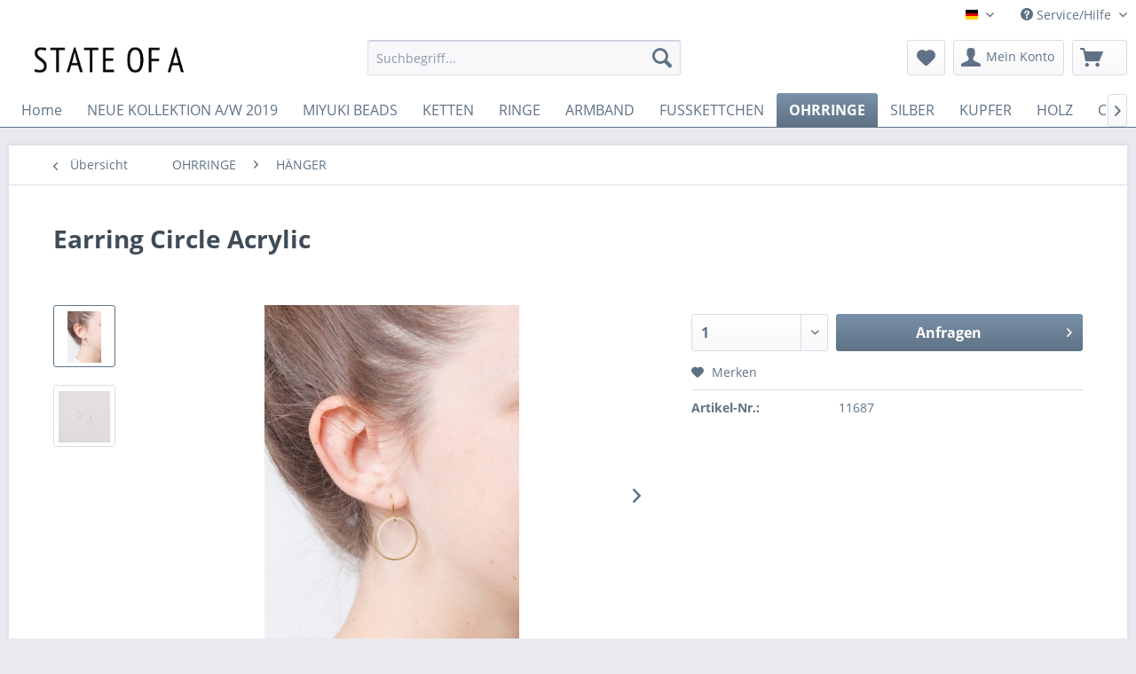

--- FILE ---
content_type: text/html; charset=UTF-8
request_url: http://www.stateofa-b2b.com/ohrringe/haenger/540/earring-circle-acrylic
body_size: 13838
content:
<!DOCTYPE html> <html class="no-js" lang="de" itemscope="itemscope" itemtype="https://schema.org/WebPage"> <head> <meta charset="utf-8"> <meta name="author" content="" /> <meta name="robots" content="index,follow" /> <meta name="revisit-after" content="15 days" /> <meta name="keywords" content="Item, No. 11687" /> <meta name="description" content="Item No. 11687" /> <meta property="og:type" content="product" /> <meta property="og:site_name" content="State of A b2b" /> <meta property="og:url" content="http://www.stateofa-b2b.com/ohrringe/haenger/540/earring-circle-acrylic" /> <meta property="og:title" content="Earring Circle Acrylic" /> <meta property="og:description" content="Item No.&amp;nbsp;11687" /> <meta property="og:image" content="http://www.stateofa-b2b.com/media/image/8d/94/aa/11687.jpg" /> <meta property="product:brand" content="State of A" /> <meta property="product:product_link" content="http://www.stateofa-b2b.com/ohrringe/haenger/540/earring-circle-acrylic" /> <meta name="twitter:card" content="product" /> <meta name="twitter:site" content="State of A b2b" /> <meta name="twitter:title" content="Earring Circle Acrylic" /> <meta name="twitter:description" content="Item No.&amp;nbsp;11687" /> <meta name="twitter:image" content="http://www.stateofa-b2b.com/media/image/8d/94/aa/11687.jpg" /> <meta itemprop="copyrightHolder" content="State of A b2b" /> <meta itemprop="copyrightYear" content="2014" /> <meta itemprop="isFamilyFriendly" content="True" /> <meta itemprop="image" content="http://www.stateofa-b2b.com/media/image/c2/3d/14/B2B-homepage-LOGO.png" /> <meta name="viewport" content="width=device-width, initial-scale=1.0"> <meta name="mobile-web-app-capable" content="yes"> <meta name="apple-mobile-web-app-title" content="State of A b2b"> <meta name="apple-mobile-web-app-capable" content="yes"> <meta name="apple-mobile-web-app-status-bar-style" content="default"> <link rel="alternate" hreflang="de-DE" href="http://www.stateofa-b2b.com/ohrringe/haenger/540/earring-circle-acrylic" /> <link rel="alternate" hreflang="en-GB" href="http://www.stateofa-b2b.com/earrings/hanging/540/earring-circle-acrylic" /> <link rel="apple-touch-icon-precomposed" href="/themes/Frontend/Responsive/frontend/_public/src/img/apple-touch-icon-precomposed.png"> <link rel="shortcut icon" href="/themes/Frontend/Responsive/frontend/_public/src/img/favicon.ico"> <meta name="msapplication-navbutton-color" content="#5F7285" /> <meta name="application-name" content="State of A b2b" /> <meta name="msapplication-starturl" content="http://www.stateofa-b2b.com/" /> <meta name="msapplication-window" content="width=1024;height=768" /> <meta name="msapplication-TileImage" content="/themes/Frontend/Responsive/frontend/_public/src/img/win-tile-image.png"> <meta name="msapplication-TileColor" content="#5F7285"> <meta name="theme-color" content="#5F7285" /> <link rel="canonical" href="http://www.stateofa-b2b.com/ohrringe/haenger/540/earring-circle-acrylic" /> <title itemprop="name">Earring Circle Acrylic | HÄNGER | OHRRINGE | State of A b2b</title> <link href="/web/cache/1633508126_480ca1ad4d06d7a8da7cc6dc1f05d36b.css" media="all" rel="stylesheet" type="text/css" /> </head> <body class="is--ctl-detail is--act-index" > <div class="page-wrap"> <noscript class="noscript-main"> <div class="alert is--warning"> <div class="alert--icon"> <i class="icon--element icon--warning"></i> </div> <div class="alert--content"> Um State&#x20;of&#x20;A&#x20;b2b in vollem Umfang nutzen zu k&ouml;nnen, empfehlen wir Ihnen Javascript in Ihrem Browser zu aktiveren. </div> </div> </noscript> <header class="header-main"> <div class="top-bar"> <div class="container block-group"> <nav class="top-bar--navigation block" role="menubar">  <div class="top-bar--language navigation--entry"> <form method="post" class="language--form"> <div class="field--select"> <div class="language--flag de_DE">Deutsch</div> <div class="select-field"> <select name="__shop" class="language--select" data-auto-submit="true"> <option value="1" selected="selected"> Deutsch </option> <option value="2" > English </option> </select> </div> <input type="hidden" name="__redirect" value="1"> </div> </form> </div>  <div class="navigation--entry entry--service has--drop-down" role="menuitem" aria-haspopup="true" data-drop-down-menu="true"> <i class="icon--service"></i> Service/Hilfe </div> </nav> </div> </div> <div class="container header--navigation"> <div class="logo-main block-group" role="banner"> <div class="logo--shop block"> <a class="logo--link" href="http://www.stateofa-b2b.com/" title="State of A b2b - zur Startseite wechseln"> <picture> <source srcset="http://www.stateofa-b2b.com/media/image/c2/3d/14/B2B-homepage-LOGO.png" media="(min-width: 78.75em)"> <source srcset="http://www.stateofa-b2b.com/media/image/c2/3d/14/B2B-homepage-LOGO.png" media="(min-width: 64em)"> <source srcset="http://www.stateofa-b2b.com/media/image/c2/3d/14/B2B-homepage-LOGO.png" media="(min-width: 48em)"> <img srcset="http://www.stateofa-b2b.com/media/image/c2/3d/14/B2B-homepage-LOGO.png" alt="State of A b2b - zur Startseite wechseln" /> </picture> </a> </div> </div> <nav class="shop--navigation block-group"> <ul class="navigation--list block-group" role="menubar"> <li class="navigation--entry entry--menu-left" role="menuitem"> <a class="entry--link entry--trigger btn is--icon-left" href="#offcanvas--left" data-offcanvas="true" data-offCanvasSelector=".sidebar-main" aria-label="Menü"> <i class="icon--menu"></i> Menü </a> </li> <li class="navigation--entry entry--search" role="menuitem" data-search="true" aria-haspopup="true" data-minLength="3"> <a class="btn entry--link entry--trigger" href="#show-hide--search" title="Suche anzeigen / schließen" aria-label="Suche anzeigen / schließen"> <i class="icon--search"></i> <span class="search--display">Suchen</span> </a> <form action="/search" method="get" class="main-search--form"> <input type="search" name="sSearch" aria-label="Suchbegriff..." class="main-search--field" autocomplete="off" autocapitalize="off" placeholder="Suchbegriff..." maxlength="30" /> <button type="submit" class="main-search--button" aria-label="Suchen"> <i class="icon--search"></i> <span class="main-search--text">Suchen</span> </button> <div class="form--ajax-loader">&nbsp;</div> </form> <div class="main-search--results"></div> </li>  <li class="navigation--entry entry--notepad" role="menuitem"> <a href="http://www.stateofa-b2b.com/note" title="Merkzettel" aria-label="Merkzettel" class="btn"> <i class="icon--heart"></i> </a> </li> <li class="navigation--entry entry--account with-slt" role="menuitem" data-offcanvas="true" data-offCanvasSelector=".account--dropdown-navigation"> <a href="http://www.stateofa-b2b.com/account" title="Mein Konto" aria-label="Mein Konto" class="btn is--icon-left entry--link account--link"> <i class="icon--account"></i> <span class="account--display"> Mein Konto </span> </a> <div class="account--dropdown-navigation"> <div class="navigation--smartphone"> <div class="entry--close-off-canvas"> <a href="#close-account-menu" class="account--close-off-canvas" title="Menü schließen" aria-label="Menü schließen"> Menü schließen <i class="icon--arrow-right"></i> </a> </div> </div> <div class="account--menu is--rounded is--personalized"> <span class="navigation--headline"> Mein Konto </span> <div class="account--menu-container"> <ul class="sidebar--navigation navigation--list is--level0 show--active-items"> <li class="navigation--entry"> <span class="navigation--signin"> <a href="http://www.stateofa-b2b.com/account#hide-registration" class="blocked--link btn is--primary navigation--signin-btn" data-collapseTarget="#registration" data-action="close"> Anmelden </a> <span class="navigation--register"> oder <a href="http://www.stateofa-b2b.com/account#show-registration" class="blocked--link" data-collapseTarget="#registration" data-action="open"> registrieren </a> </span> </span> </li> <li class="navigation--entry"> <a href="http://www.stateofa-b2b.com/account" title="Übersicht" class="navigation--link"> Übersicht </a> </li> <li class="navigation--entry"> <a href="http://www.stateofa-b2b.com/account/profile" title="Persönliche Daten" class="navigation--link" rel="nofollow"> Persönliche Daten </a> </li> <li class="navigation--entry"> <a href="http://www.stateofa-b2b.com/address/index/sidebar/" title="Adressen" class="navigation--link" rel="nofollow"> Adressen </a> </li> <li class="navigation--entry"> <a href="http://www.stateofa-b2b.com/account/payment" title="Zahlungsarten" class="navigation--link" rel="nofollow"> Zahlungsarten </a> </li> <li class="navigation--entry"> <a href="http://www.stateofa-b2b.com/account/orders" title="Bestellungen" class="navigation--link" rel="nofollow"> Bestellungen </a> </li> <li class="navigation--entry"> <a href="http://www.stateofa-b2b.com/account/downloads" title="Sofortdownloads" class="navigation--link" rel="nofollow"> Sofortdownloads </a> </li> <li class="navigation--entry"> <a href="http://www.stateofa-b2b.com/note" title="Merkzettel" class="navigation--link" rel="nofollow"> Merkzettel </a> </li> </ul> </div> </div> </div> </li> <li class="navigation--entry entry--cart" role="menuitem"> <a class="btn is--icon-left cart--link" href="http://www.stateofa-b2b.com/checkout/cart" title="Warenkorb"> <span class="cart--display"> Warenkorb </span> <span class="badge is--primary is--minimal cart--quantity is--hidden">0</span> <i class="icon--basket"></i> </a> <div class="ajax-loader">&nbsp;</div> </li>  </ul> </nav> <div class="container--ajax-cart" data-collapse-cart="true" data-displayMode="offcanvas"></div> </div> </header> <nav class="navigation-main"> <div class="container" data-menu-scroller="true" data-listSelector=".navigation--list.container" data-viewPortSelector=".navigation--list-wrapper"> <div class="navigation--list-wrapper"> <ul class="navigation--list container" role="menubar" itemscope="itemscope" itemtype="https://schema.org/SiteNavigationElement"> <li class="navigation--entry is--home" role="menuitem"><a class="navigation--link is--first" href="http://www.stateofa-b2b.com/" title="Home" aria-label="Home" itemprop="url"><span itemprop="name">Home</span></a></li><li class="navigation--entry" role="menuitem"><a class="navigation--link" href="http://www.stateofa-b2b.com/neue-kollektion-aw-2019/" title="NEUE KOLLEKTION A/W 2019" aria-label="NEUE KOLLEKTION A/W 2019" itemprop="url"><span itemprop="name">NEUE KOLLEKTION A/W 2019</span></a></li><li class="navigation--entry" role="menuitem"><a class="navigation--link" href="http://www.stateofa-b2b.com/miyuki-beads/" title="MIYUKI BEADS " aria-label="MIYUKI BEADS " itemprop="url"><span itemprop="name">MIYUKI BEADS </span></a></li><li class="navigation--entry" role="menuitem"><a class="navigation--link" href="http://www.stateofa-b2b.com/ketten/" title="KETTEN" aria-label="KETTEN" itemprop="url"><span itemprop="name">KETTEN</span></a></li><li class="navigation--entry" role="menuitem"><a class="navigation--link" href="http://www.stateofa-b2b.com/ringe/" title="RINGE" aria-label="RINGE" itemprop="url"><span itemprop="name">RINGE</span></a></li><li class="navigation--entry" role="menuitem"><a class="navigation--link" href="http://www.stateofa-b2b.com/armband/" title="ARMBAND" aria-label="ARMBAND" itemprop="url"><span itemprop="name">ARMBAND</span></a></li><li class="navigation--entry" role="menuitem"><a class="navigation--link" href="http://www.stateofa-b2b.com/fusskettchen/" title="FUSSKETTCHEN" aria-label="FUSSKETTCHEN" itemprop="url"><span itemprop="name">FUSSKETTCHEN</span></a></li><li class="navigation--entry is--active" role="menuitem"><a class="navigation--link is--active" href="http://www.stateofa-b2b.com/ohrringe/" title="OHRRINGE" aria-label="OHRRINGE" itemprop="url"><span itemprop="name">OHRRINGE</span></a></li><li class="navigation--entry" role="menuitem"><a class="navigation--link" href="http://www.stateofa-b2b.com/silber/" title="SILBER" aria-label="SILBER" itemprop="url"><span itemprop="name">SILBER</span></a></li><li class="navigation--entry" role="menuitem"><a class="navigation--link" href="http://www.stateofa-b2b.com/kupfer/" title="KUPFER" aria-label="KUPFER" itemprop="url"><span itemprop="name">KUPFER</span></a></li><li class="navigation--entry" role="menuitem"><a class="navigation--link" href="http://www.stateofa-b2b.com/holz/" title="HOLZ" aria-label="HOLZ" itemprop="url"><span itemprop="name">HOLZ</span></a></li><li class="navigation--entry" role="menuitem"><a class="navigation--link" href="http://www.stateofa-b2b.com/cotton/" title="COTTON" aria-label="COTTON" itemprop="url"><span itemprop="name">COTTON</span></a></li><li class="navigation--entry" role="menuitem"><a class="navigation--link" href="http://www.stateofa-b2b.com/edelstein/" title="EDELSTEIN" aria-label="EDELSTEIN" itemprop="url"><span itemprop="name">EDELSTEIN</span></a></li> </ul> </div> </div> </nav> <section class="content-main container block-group"> <nav class="content--breadcrumb block"> <a class="breadcrumb--button breadcrumb--link" href="http://www.stateofa-b2b.com/ohrringe/haenger/" title="Übersicht"> <i class="icon--arrow-left"></i> <span class="breadcrumb--title">Übersicht</span> </a> <ul class="breadcrumb--list" role="menu" itemscope itemtype="https://schema.org/BreadcrumbList"> <li role="menuitem" class="breadcrumb--entry" itemprop="itemListElement" itemscope itemtype="https://schema.org/ListItem"> <a class="breadcrumb--link" href="http://www.stateofa-b2b.com/ohrringe/" title="OHRRINGE" itemprop="item"> <link itemprop="url" href="http://www.stateofa-b2b.com/ohrringe/" /> <span class="breadcrumb--title" itemprop="name">OHRRINGE</span> </a> <meta itemprop="position" content="0" /> </li> <li role="none" class="breadcrumb--separator"> <i class="icon--arrow-right"></i> </li> <li role="menuitem" class="breadcrumb--entry is--active" itemprop="itemListElement" itemscope itemtype="https://schema.org/ListItem"> <a class="breadcrumb--link" href="http://www.stateofa-b2b.com/ohrringe/haenger/" title="HÄNGER" itemprop="item"> <link itemprop="url" href="http://www.stateofa-b2b.com/ohrringe/haenger/" /> <span class="breadcrumb--title" itemprop="name">HÄNGER</span> </a> <meta itemprop="position" content="1" /> </li> </ul> </nav> <nav class="product--navigation"> <a href="#" class="navigation--link link--prev"> <div class="link--prev-button"> <span class="link--prev-inner">Zurück</span> </div> <div class="image--wrapper"> <div class="image--container"></div> </div> </a> <a href="#" class="navigation--link link--next"> <div class="link--next-button"> <span class="link--next-inner">Vor</span> </div> <div class="image--wrapper"> <div class="image--container"></div> </div> </a> </nav> <div class="content-main--inner"> <aside class="sidebar-main off-canvas"> <div class="navigation--smartphone"> <ul class="navigation--list "> <li class="navigation--entry entry--close-off-canvas"> <a href="#close-categories-menu" title="Menü schließen" class="navigation--link"> Menü schließen <i class="icon--arrow-right"></i> </a> </li> </ul> <div class="mobile--switches">  <div class="top-bar--language navigation--entry"> <form method="post" class="language--form"> <div class="field--select"> <div class="language--flag de_DE">Deutsch</div> <div class="select-field"> <select name="__shop" class="language--select" data-auto-submit="true"> <option value="1" selected="selected"> Deutsch </option> <option value="2" > English </option> </select> </div> <input type="hidden" name="__redirect" value="1"> </div> </form> </div>  </div> </div> <div class="sidebar--categories-wrapper" data-subcategory-nav="true" data-mainCategoryId="3" data-categoryId="19" data-fetchUrl="/widgets/listing/getCategory/categoryId/19"> <div class="categories--headline navigation--headline"> Kategorien </div> <div class="sidebar--categories-navigation"> <ul class="sidebar--navigation categories--navigation navigation--list is--drop-down is--level0 is--rounded" role="menu"> <li class="navigation--entry" role="menuitem"> <a class="navigation--link" href="http://www.stateofa-b2b.com/neue-kollektion-aw-2019/" data-categoryId="194" data-fetchUrl="/widgets/listing/getCategory/categoryId/194" title="NEUE KOLLEKTION A/W 2019" > NEUE KOLLEKTION A/W 2019 </a> </li> <li class="navigation--entry has--sub-children" role="menuitem"> <a class="navigation--link link--go-forward" href="http://www.stateofa-b2b.com/miyuki-beads/" data-categoryId="196" data-fetchUrl="/widgets/listing/getCategory/categoryId/196" title="MIYUKI BEADS " > MIYUKI BEADS <span class="is--icon-right"> <i class="icon--arrow-right"></i> </span> </a> </li> <li class="navigation--entry has--sub-children" role="menuitem"> <a class="navigation--link link--go-forward" href="http://www.stateofa-b2b.com/ketten/" data-categoryId="7" data-fetchUrl="/widgets/listing/getCategory/categoryId/7" title="KETTEN" > KETTEN <span class="is--icon-right"> <i class="icon--arrow-right"></i> </span> </a> </li> <li class="navigation--entry" role="menuitem"> <a class="navigation--link" href="http://www.stateofa-b2b.com/ringe/" data-categoryId="9" data-fetchUrl="/widgets/listing/getCategory/categoryId/9" title="RINGE" > RINGE </a> </li> <li class="navigation--entry has--sub-children" role="menuitem"> <a class="navigation--link link--go-forward" href="http://www.stateofa-b2b.com/armband/" data-categoryId="11" data-fetchUrl="/widgets/listing/getCategory/categoryId/11" title="ARMBAND" > ARMBAND <span class="is--icon-right"> <i class="icon--arrow-right"></i> </span> </a> </li> <li class="navigation--entry" role="menuitem"> <a class="navigation--link" href="http://www.stateofa-b2b.com/fusskettchen/" data-categoryId="10" data-fetchUrl="/widgets/listing/getCategory/categoryId/10" title="FUSSKETTCHEN" > FUSSKETTCHEN </a> </li> <li class="navigation--entry is--active has--sub-categories has--sub-children" role="menuitem"> <a class="navigation--link is--active has--sub-categories link--go-forward" href="http://www.stateofa-b2b.com/ohrringe/" data-categoryId="8" data-fetchUrl="/widgets/listing/getCategory/categoryId/8" title="OHRRINGE" > OHRRINGE <span class="is--icon-right"> <i class="icon--arrow-right"></i> </span> </a> <ul class="sidebar--navigation categories--navigation navigation--list is--level1 is--rounded" role="menu"> <li class="navigation--entry" role="menuitem"> <a class="navigation--link" href="http://www.stateofa-b2b.com/ohrringe/stecker/" data-categoryId="17" data-fetchUrl="/widgets/listing/getCategory/categoryId/17" title="STECKER" > STECKER </a> </li> <li class="navigation--entry is--active" role="menuitem"> <a class="navigation--link is--active" href="http://www.stateofa-b2b.com/ohrringe/haenger/" data-categoryId="19" data-fetchUrl="/widgets/listing/getCategory/categoryId/19" title="HÄNGER" > HÄNGER </a> </li> <li class="navigation--entry" role="menuitem"> <a class="navigation--link" href="http://www.stateofa-b2b.com/ohrringe/threads/" data-categoryId="18" data-fetchUrl="/widgets/listing/getCategory/categoryId/18" title="THREADS" > THREADS </a> </li> <li class="navigation--entry" role="menuitem"> <a class="navigation--link" href="http://www.stateofa-b2b.com/ohrringe/creolen/" data-categoryId="16" data-fetchUrl="/widgets/listing/getCategory/categoryId/16" title="CREOLEN" > CREOLEN </a> </li> </ul> </li> <li class="navigation--entry has--sub-children" role="menuitem"> <a class="navigation--link link--go-forward" href="http://www.stateofa-b2b.com/silber/" data-categoryId="62" data-fetchUrl="/widgets/listing/getCategory/categoryId/62" title="SILBER" > SILBER <span class="is--icon-right"> <i class="icon--arrow-right"></i> </span> </a> </li> <li class="navigation--entry has--sub-children" role="menuitem"> <a class="navigation--link link--go-forward" href="http://www.stateofa-b2b.com/kupfer/" data-categoryId="43" data-fetchUrl="/widgets/listing/getCategory/categoryId/43" title="KUPFER" > KUPFER <span class="is--icon-right"> <i class="icon--arrow-right"></i> </span> </a> </li> <li class="navigation--entry has--sub-children" role="menuitem"> <a class="navigation--link link--go-forward" href="http://www.stateofa-b2b.com/holz/" data-categoryId="33" data-fetchUrl="/widgets/listing/getCategory/categoryId/33" title="HOLZ" > HOLZ <span class="is--icon-right"> <i class="icon--arrow-right"></i> </span> </a> </li> <li class="navigation--entry has--sub-children" role="menuitem"> <a class="navigation--link link--go-forward" href="http://www.stateofa-b2b.com/cotton/" data-categoryId="38" data-fetchUrl="/widgets/listing/getCategory/categoryId/38" title="COTTON" > COTTON <span class="is--icon-right"> <i class="icon--arrow-right"></i> </span> </a> </li> <li class="navigation--entry has--sub-children" role="menuitem"> <a class="navigation--link link--go-forward" href="http://www.stateofa-b2b.com/edelstein/" data-categoryId="12" data-fetchUrl="/widgets/listing/getCategory/categoryId/12" title="EDELSTEIN" > EDELSTEIN <span class="is--icon-right"> <i class="icon--arrow-right"></i> </span> </a> </li> </ul> </div> <div class="paypal-sidebar panel"> <div class="panel--body"> <a onclick="window.open(this.href, 'olcwhatispaypal','toolbar=no, location=no, directories=no, status=no, menubar=no, scrollbars=yes, resizable=yes, width=400, height=500'); return false;" href="https://www.paypal.com/de/cgi-bin/webscr?cmd=xpt/cps/popup/OLCWhatIsPayPal-outside" title="Wir akzeptieren PayPal" target="_blank" rel="nofollow noopener"> <img class="paypal-sidebar--logo" src="/engine/Shopware/Plugins/Community/Frontend/SwagPaymentPaypal/Views/responsive/frontend/_public/src/img/paypal-logo.png" alt="PayPal Logo"/> </a> </div> </div> </div> </aside> <div class="content--wrapper"> <div class="content product--details" itemscope itemtype="https://schema.org/Product" data-product-navigation="/widgets/listing/productNavigation" data-category-id="19" data-main-ordernumber="11687" data-ajax-wishlist="true" data-compare-ajax="true" data-ajax-variants-container="true"> <header class="product--header"> <div class="product--info"> <h1 class="product--title" itemprop="name"> Earring Circle Acrylic </h1> <meta itemprop="image" content="http://www.stateofa-b2b.com/media/image/ab/47/63/11687a-2.jpg"/> </div> </header> <div class="product--detail-upper block-group"> <div class="product--image-container image-slider product--image-zoom" data-image-slider="true" data-image-gallery="true" data-maxZoom="0" data-thumbnails=".image--thumbnails" > <div class="image--thumbnails image-slider--thumbnails"> <div class="image-slider--thumbnails-slide"> <a href="http://www.stateofa-b2b.com/media/image/8d/94/aa/11687.jpg" title="Vorschau: Earring Circle Acrylic" class="thumbnail--link is--active"> <img srcset="http://www.stateofa-b2b.com/media/image/5b/92/0a/11687_200x200.jpg" alt="Vorschau: Earring Circle Acrylic" title="Vorschau: Earring Circle Acrylic" class="thumbnail--image" /> </a> <a href="http://www.stateofa-b2b.com/media/image/ab/47/63/11687a-2.jpg" title="Vorschau: Earring Circle Acrylic" class="thumbnail--link"> <img srcset="http://www.stateofa-b2b.com/media/image/92/4e/03/11687a-2_200x200.jpg" alt="Vorschau: Earring Circle Acrylic" title="Vorschau: Earring Circle Acrylic" class="thumbnail--image" /> </a> </div> </div> <div class="image-slider--container"> <div class="image-slider--slide"> <div class="image--box image-slider--item"> <span class="image--element" data-img-large="http://www.stateofa-b2b.com/media/image/a3/a7/ea/11687_1280x1280.jpg" data-img-small="http://www.stateofa-b2b.com/media/image/5b/92/0a/11687_200x200.jpg" data-img-original="http://www.stateofa-b2b.com/media/image/8d/94/aa/11687.jpg" data-alt="Earring Circle Acrylic"> <span class="image--media"> <img srcset="http://www.stateofa-b2b.com/media/image/12/2c/5a/11687_600x600.jpg" src="http://www.stateofa-b2b.com/media/image/12/2c/5a/11687_600x600.jpg" alt="Earring Circle Acrylic" itemprop="image" /> </span> </span> </div> <div class="image--box image-slider--item"> <span class="image--element" data-img-large="http://www.stateofa-b2b.com/media/image/d1/1f/e2/11687a-2_1280x1280.jpg" data-img-small="http://www.stateofa-b2b.com/media/image/92/4e/03/11687a-2_200x200.jpg" data-img-original="http://www.stateofa-b2b.com/media/image/ab/47/63/11687a-2.jpg" data-alt="Earring Circle Acrylic"> <span class="image--media"> <img srcset="http://www.stateofa-b2b.com/media/image/f9/6b/0e/11687a-2_600x600.jpg" alt="Earring Circle Acrylic" itemprop="image" /> </span> </span> </div> </div> </div> <div class="image--dots image-slider--dots panel--dot-nav"> <a href="#" class="dot--link">&nbsp;</a> <a href="#" class="dot--link">&nbsp;</a> </div> </div> <div class="product--buybox block"> <meta itemprop="brand" content="State of A"/> <div itemprop="offers" itemscope itemtype="https://schema.org/Offer" class="buybox--inner"> <meta itemprop="priceCurrency" content="EUR"/> <span itemprop="priceSpecification" itemscope itemtype="https://schema.org/PriceSpecification"> <meta itemprop="valueAddedTaxIncluded" content="false"/> </span> <meta itemprop="url" content="http://www.stateofa-b2b.com/ohrringe/haenger/540/earring-circle-acrylic"/> <div class="product--configurator"> </div> <form name="sAddToBasket" method="post" action="http://www.stateofa-b2b.com/checkout/addArticle" class="buybox--form" data-add-article="true" data-eventName="submit" data-showModal="false" data-addArticleUrl="http://www.stateofa-b2b.com/checkout/ajaxAddArticleCart"> <input type="hidden" name="sActionIdentifier" value=""/> <input type="hidden" name="sAddAccessories" id="sAddAccessories" value=""/> <input type="hidden" name="sAdd" value="11687"/> <div class="buybox--button-container block-group"> <div class="buybox--quantity block"> <div class="select-field"> <select id="sQuantity" name="sQuantity" class="quantity--select"> <option value="1">1</option> <option value="2">2</option> <option value="3">3</option> <option value="4">4</option> <option value="5">5</option> <option value="6">6</option> <option value="7">7</option> <option value="8">8</option> <option value="9">9</option> <option value="10">10</option> <option value="11">11</option> <option value="12">12</option> <option value="13">13</option> <option value="14">14</option> <option value="15">15</option> <option value="16">16</option> <option value="17">17</option> <option value="18">18</option> <option value="19">19</option> <option value="20">20</option> <option value="21">21</option> <option value="22">22</option> <option value="23">23</option> <option value="24">24</option> <option value="25">25</option> <option value="26">26</option> <option value="27">27</option> <option value="28">28</option> <option value="29">29</option> <option value="30">30</option> <option value="31">31</option> <option value="32">32</option> <option value="33">33</option> <option value="34">34</option> <option value="35">35</option> <option value="36">36</option> <option value="37">37</option> <option value="38">38</option> <option value="39">39</option> <option value="40">40</option> <option value="41">41</option> <option value="42">42</option> <option value="43">43</option> <option value="44">44</option> <option value="45">45</option> <option value="46">46</option> <option value="47">47</option> <option value="48">48</option> <option value="49">49</option> <option value="50">50</option> <option value="51">51</option> <option value="52">52</option> <option value="53">53</option> <option value="54">54</option> <option value="55">55</option> <option value="56">56</option> <option value="57">57</option> <option value="58">58</option> <option value="59">59</option> <option value="60">60</option> <option value="61">61</option> <option value="62">62</option> <option value="63">63</option> <option value="64">64</option> <option value="65">65</option> <option value="66">66</option> <option value="67">67</option> <option value="68">68</option> <option value="69">69</option> <option value="70">70</option> <option value="71">71</option> <option value="72">72</option> <option value="73">73</option> <option value="74">74</option> <option value="75">75</option> <option value="76">76</option> <option value="77">77</option> <option value="78">78</option> <option value="79">79</option> <option value="80">80</option> <option value="81">81</option> <option value="82">82</option> <option value="83">83</option> <option value="84">84</option> <option value="85">85</option> <option value="86">86</option> <option value="87">87</option> <option value="88">88</option> <option value="89">89</option> <option value="90">90</option> <option value="91">91</option> <option value="92">92</option> <option value="93">93</option> <option value="94">94</option> <option value="95">95</option> <option value="96">96</option> <option value="97">97</option> <option value="98">98</option> <option value="99">99</option> <option value="100">100</option> <option value="101">101</option> <option value="102">102</option> <option value="103">103</option> <option value="104">104</option> <option value="105">105</option> <option value="106">106</option> <option value="107">107</option> <option value="108">108</option> <option value="109">109</option> <option value="110">110</option> <option value="111">111</option> <option value="112">112</option> <option value="113">113</option> <option value="114">114</option> <option value="115">115</option> <option value="116">116</option> <option value="117">117</option> <option value="118">118</option> <option value="119">119</option> <option value="120">120</option> <option value="121">121</option> <option value="122">122</option> <option value="123">123</option> <option value="124">124</option> <option value="125">125</option> <option value="126">126</option> <option value="127">127</option> <option value="128">128</option> <option value="129">129</option> <option value="130">130</option> <option value="131">131</option> <option value="132">132</option> <option value="133">133</option> <option value="134">134</option> <option value="135">135</option> <option value="136">136</option> <option value="137">137</option> <option value="138">138</option> <option value="139">139</option> <option value="140">140</option> <option value="141">141</option> <option value="142">142</option> <option value="143">143</option> <option value="144">144</option> <option value="145">145</option> <option value="146">146</option> <option value="147">147</option> <option value="148">148</option> <option value="149">149</option> <option value="150">150</option> <option value="151">151</option> <option value="152">152</option> <option value="153">153</option> <option value="154">154</option> <option value="155">155</option> <option value="156">156</option> <option value="157">157</option> <option value="158">158</option> <option value="159">159</option> <option value="160">160</option> <option value="161">161</option> <option value="162">162</option> <option value="163">163</option> <option value="164">164</option> <option value="165">165</option> <option value="166">166</option> <option value="167">167</option> <option value="168">168</option> <option value="169">169</option> <option value="170">170</option> <option value="171">171</option> <option value="172">172</option> <option value="173">173</option> <option value="174">174</option> <option value="175">175</option> <option value="176">176</option> <option value="177">177</option> <option value="178">178</option> <option value="179">179</option> <option value="180">180</option> <option value="181">181</option> <option value="182">182</option> <option value="183">183</option> <option value="184">184</option> <option value="185">185</option> <option value="186">186</option> <option value="187">187</option> <option value="188">188</option> <option value="189">189</option> <option value="190">190</option> <option value="191">191</option> <option value="192">192</option> <option value="193">193</option> <option value="194">194</option> <option value="195">195</option> <option value="196">196</option> <option value="197">197</option> <option value="198">198</option> <option value="199">199</option> <option value="200">200</option> <option value="201">201</option> <option value="202">202</option> <option value="203">203</option> <option value="204">204</option> <option value="205">205</option> <option value="206">206</option> <option value="207">207</option> <option value="208">208</option> <option value="209">209</option> <option value="210">210</option> <option value="211">211</option> <option value="212">212</option> <option value="213">213</option> <option value="214">214</option> <option value="215">215</option> <option value="216">216</option> <option value="217">217</option> <option value="218">218</option> <option value="219">219</option> <option value="220">220</option> <option value="221">221</option> <option value="222">222</option> <option value="223">223</option> <option value="224">224</option> <option value="225">225</option> <option value="226">226</option> <option value="227">227</option> <option value="228">228</option> <option value="229">229</option> <option value="230">230</option> <option value="231">231</option> <option value="232">232</option> <option value="233">233</option> <option value="234">234</option> <option value="235">235</option> <option value="236">236</option> <option value="237">237</option> <option value="238">238</option> <option value="239">239</option> <option value="240">240</option> <option value="241">241</option> <option value="242">242</option> <option value="243">243</option> <option value="244">244</option> <option value="245">245</option> <option value="246">246</option> <option value="247">247</option> <option value="248">248</option> <option value="249">249</option> <option value="250">250</option> <option value="251">251</option> <option value="252">252</option> <option value="253">253</option> <option value="254">254</option> <option value="255">255</option> <option value="256">256</option> <option value="257">257</option> <option value="258">258</option> <option value="259">259</option> <option value="260">260</option> <option value="261">261</option> <option value="262">262</option> <option value="263">263</option> <option value="264">264</option> <option value="265">265</option> <option value="266">266</option> <option value="267">267</option> <option value="268">268</option> <option value="269">269</option> <option value="270">270</option> <option value="271">271</option> <option value="272">272</option> <option value="273">273</option> <option value="274">274</option> <option value="275">275</option> <option value="276">276</option> <option value="277">277</option> <option value="278">278</option> <option value="279">279</option> <option value="280">280</option> <option value="281">281</option> <option value="282">282</option> <option value="283">283</option> <option value="284">284</option> <option value="285">285</option> <option value="286">286</option> <option value="287">287</option> <option value="288">288</option> <option value="289">289</option> <option value="290">290</option> <option value="291">291</option> <option value="292">292</option> <option value="293">293</option> <option value="294">294</option> <option value="295">295</option> <option value="296">296</option> <option value="297">297</option> <option value="298">298</option> <option value="299">299</option> <option value="300">300</option> <option value="301">301</option> <option value="302">302</option> <option value="303">303</option> <option value="304">304</option> <option value="305">305</option> <option value="306">306</option> <option value="307">307</option> <option value="308">308</option> <option value="309">309</option> <option value="310">310</option> <option value="311">311</option> <option value="312">312</option> <option value="313">313</option> <option value="314">314</option> <option value="315">315</option> <option value="316">316</option> <option value="317">317</option> <option value="318">318</option> <option value="319">319</option> <option value="320">320</option> <option value="321">321</option> <option value="322">322</option> <option value="323">323</option> <option value="324">324</option> <option value="325">325</option> <option value="326">326</option> <option value="327">327</option> <option value="328">328</option> <option value="329">329</option> <option value="330">330</option> <option value="331">331</option> <option value="332">332</option> <option value="333">333</option> <option value="334">334</option> <option value="335">335</option> <option value="336">336</option> <option value="337">337</option> <option value="338">338</option> <option value="339">339</option> <option value="340">340</option> <option value="341">341</option> <option value="342">342</option> <option value="343">343</option> <option value="344">344</option> <option value="345">345</option> <option value="346">346</option> <option value="347">347</option> <option value="348">348</option> <option value="349">349</option> <option value="350">350</option> <option value="351">351</option> <option value="352">352</option> <option value="353">353</option> <option value="354">354</option> <option value="355">355</option> <option value="356">356</option> <option value="357">357</option> <option value="358">358</option> <option value="359">359</option> <option value="360">360</option> <option value="361">361</option> <option value="362">362</option> <option value="363">363</option> <option value="364">364</option> <option value="365">365</option> <option value="366">366</option> <option value="367">367</option> <option value="368">368</option> <option value="369">369</option> <option value="370">370</option> <option value="371">371</option> <option value="372">372</option> <option value="373">373</option> <option value="374">374</option> <option value="375">375</option> <option value="376">376</option> <option value="377">377</option> <option value="378">378</option> <option value="379">379</option> <option value="380">380</option> <option value="381">381</option> <option value="382">382</option> <option value="383">383</option> <option value="384">384</option> <option value="385">385</option> <option value="386">386</option> <option value="387">387</option> <option value="388">388</option> <option value="389">389</option> <option value="390">390</option> <option value="391">391</option> <option value="392">392</option> <option value="393">393</option> <option value="394">394</option> <option value="395">395</option> <option value="396">396</option> <option value="397">397</option> <option value="398">398</option> <option value="399">399</option> <option value="400">400</option> <option value="401">401</option> <option value="402">402</option> <option value="403">403</option> <option value="404">404</option> <option value="405">405</option> <option value="406">406</option> <option value="407">407</option> <option value="408">408</option> <option value="409">409</option> <option value="410">410</option> <option value="411">411</option> <option value="412">412</option> <option value="413">413</option> <option value="414">414</option> <option value="415">415</option> <option value="416">416</option> <option value="417">417</option> <option value="418">418</option> <option value="419">419</option> <option value="420">420</option> <option value="421">421</option> <option value="422">422</option> <option value="423">423</option> <option value="424">424</option> <option value="425">425</option> <option value="426">426</option> <option value="427">427</option> <option value="428">428</option> <option value="429">429</option> <option value="430">430</option> <option value="431">431</option> <option value="432">432</option> <option value="433">433</option> <option value="434">434</option> <option value="435">435</option> <option value="436">436</option> <option value="437">437</option> <option value="438">438</option> <option value="439">439</option> <option value="440">440</option> <option value="441">441</option> <option value="442">442</option> <option value="443">443</option> <option value="444">444</option> <option value="445">445</option> <option value="446">446</option> <option value="447">447</option> <option value="448">448</option> <option value="449">449</option> <option value="450">450</option> <option value="451">451</option> <option value="452">452</option> <option value="453">453</option> <option value="454">454</option> <option value="455">455</option> <option value="456">456</option> <option value="457">457</option> <option value="458">458</option> <option value="459">459</option> <option value="460">460</option> <option value="461">461</option> <option value="462">462</option> <option value="463">463</option> <option value="464">464</option> <option value="465">465</option> <option value="466">466</option> <option value="467">467</option> <option value="468">468</option> <option value="469">469</option> <option value="470">470</option> <option value="471">471</option> <option value="472">472</option> <option value="473">473</option> <option value="474">474</option> <option value="475">475</option> <option value="476">476</option> <option value="477">477</option> <option value="478">478</option> <option value="479">479</option> <option value="480">480</option> <option value="481">481</option> <option value="482">482</option> <option value="483">483</option> <option value="484">484</option> <option value="485">485</option> <option value="486">486</option> <option value="487">487</option> <option value="488">488</option> <option value="489">489</option> <option value="490">490</option> <option value="491">491</option> <option value="492">492</option> <option value="493">493</option> <option value="494">494</option> <option value="495">495</option> <option value="496">496</option> <option value="497">497</option> <option value="498">498</option> <option value="499">499</option> <option value="500">500</option> </select> </div> </div> <button class="buybox--button block btn is--primary is--icon-right is--center is--large" name="Anfragen"> Anfragen<i class="icon--arrow-right"></i> </button> </div> </form> <nav class="product--actions"> <form action="http://www.stateofa-b2b.com/note/add/ordernumber/11687" method="post" class="action--form"> <button type="submit" class="action--link link--notepad" title="Auf den Merkzettel" data-ajaxUrl="http://www.stateofa-b2b.com/note/ajaxAdd/ordernumber/11687" data-text="Gemerkt"> <i class="icon--heart"></i> <span class="action--text">Merken</span> </button> </form> </nav> </div> <ul class="product--base-info list--unstyled"> <li class="base-info--entry entry--sku"> <strong class="entry--label"> Artikel-Nr.: </strong> <meta itemprop="productID" content="4313"/> <span class="entry--content" itemprop="sku"> 11687 </span> </li> </ul> </div> </div> <div class="tab-menu--product"> <div class="tab--navigation"> <a href="#" class="tab--link" title="Beschreibung" data-tabName="description">Beschreibung</a> </div> <div class="tab--container-list"> <div class="tab--container"> <div class="tab--header"> <a href="#" class="tab--title" title="Beschreibung">Beschreibung</a> </div> <div class="tab--preview"> Item No.&nbsp;11687 <a href="#" class="tab--link" title=" mehr"> mehr</a> </div> <div class="tab--content"> <div class="buttons--off-canvas"> <a href="#" title="Menü schließen" class="close--off-canvas"> <i class="icon--arrow-left"></i> Menü schließen </a> </div> <div class="content--description"> <div class="content--title"> Produktinformationen "Earring Circle Acrylic" </div> <div class="product--description" itemprop="description"> <p>Item No.&nbsp;11687</p> </div> <div class="content--title"> Weiterführende Links zu "Earring Circle Acrylic" </div> <ul class="content--list list--unstyled"> <li class="list--entry"> <a href="http://www.stateofa-b2b.com/anfrage-formular?sInquiry=detail&sOrdernumber=11687" rel="nofollow" class="content--link link--contact" title="Fragen zum Artikel?"> <i class="icon--arrow-right"></i> Fragen zum Artikel? </a> </li> <li class="list--entry"> <a href="http://www.stateofa-b2b.com/state-of-a/" target="_parent" class="content--link link--supplier" title="Weitere Artikel von State of A"> <i class="icon--arrow-right"></i> Weitere Artikel von State of A </a> </li> </ul> </div> </div> </div> </div> </div> <div class="tab-menu--cross-selling"> <div class="tab--navigation"> <a href="#content--similar-products" title="Ähnliche Artikel" class="tab--link">Ähnliche Artikel</a> </div> <div class="tab--container-list"> <div class="tab--container" data-tab-id="similar"> <div class="tab--header"> <a href="#" class="tab--title" title="Ähnliche Artikel">Ähnliche Artikel</a> </div> <div class="tab--content content--similar"> <div class="similar--content"> <div class="product-slider " data-initOnEvent="onShowContent-similar" data-product-slider="true"> <div class="product-slider--container"> <div class="product-slider--item"> <div class="product--box box--slider" data-page-index="" data-ordernumber="10312" data-category-id="19"> <div class="box--content is--rounded"> <div class="product--badges"> </div> <div class="product--info"> <a href="http://www.stateofa-b2b.com/ohrringe/haenger/101/earring-hexagon-marble" title="Earring Hexagon Marble" class="product--image" > <span class="image--element"> <span class="image--media"> <img srcset="http://www.stateofa-b2b.com/media/image/89/d7/9a/10312_200x200.jpg" alt="Earring Hexagon Marble" data-extension="jpg" title="Earring Hexagon Marble" /> </span> </span> </a> <a href="http://www.stateofa-b2b.com/ohrringe/haenger/101/earring-hexagon-marble" class="product--title" title="Earring Hexagon Marble"> Earring Hexagon Marble </a> <div class="product--price-info"> </div> </div> </div> </div> </div> <div class="product-slider--item"> <div class="product--box box--slider" data-page-index="" data-ordernumber="10305" data-category-id="19"> <div class="box--content is--rounded"> <div class="product--badges"> </div> <div class="product--info"> <a href="http://www.stateofa-b2b.com/ohrringe/haenger/120/earring-geometric-drop" title="Earring Geometric Drop" class="product--image" > <span class="image--element"> <span class="image--media"> <img srcset="http://www.stateofa-b2b.com/media/image/e5/e0/79/10305_200x200.jpg" alt="Earring Geometric Drop" data-extension="jpg" title="Earring Geometric Drop" /> </span> </span> </a> <a href="http://www.stateofa-b2b.com/ohrringe/haenger/120/earring-geometric-drop" class="product--title" title="Earring Geometric Drop"> Earring Geometric Drop </a> <div class="product--price-info"> </div> </div> </div> </div> </div> <div class="product-slider--item"> <div class="product--box box--slider" data-page-index="" data-ordernumber="10306" data-category-id="19"> <div class="box--content is--rounded"> <div class="product--badges"> </div> <div class="product--info"> <a href="http://www.stateofa-b2b.com/ohrringe/haenger/121/earring-diamond-rhombus-hammered" title="Earring Diamond Rhombus hammered" class="product--image" > <span class="image--element"> <span class="image--media"> <img srcset="http://www.stateofa-b2b.com/media/image/78/4e/bb/10306_200x200.jpg" alt="Earring Diamond Rhombus hammered" data-extension="jpg" title="Earring Diamond Rhombus hammered" /> </span> </span> </a> <a href="http://www.stateofa-b2b.com/ohrringe/haenger/121/earring-diamond-rhombus-hammered" class="product--title" title="Earring Diamond Rhombus hammered"> Earring Diamond Rhombus hammered </a> <div class="product--price-info"> </div> </div> </div> </div> </div> <div class="product-slider--item"> <div class="product--box box--slider" data-page-index="" data-ordernumber="10308" data-category-id="19"> <div class="box--content is--rounded"> <div class="product--badges"> </div> <div class="product--info"> <a href="http://www.stateofa-b2b.com/ohrringe/haenger/122/earring-circle-black-gold" title="Earring Circle Black &amp; Gold" class="product--image" > <span class="image--element"> <span class="image--media"> <img srcset="http://www.stateofa-b2b.com/media/image/c8/12/cb/10308_200x200.jpg" alt="Earring Circle Black &amp; Gold" data-extension="jpg" title="Earring Circle Black &amp; Gold" /> </span> </span> </a> <a href="http://www.stateofa-b2b.com/ohrringe/haenger/122/earring-circle-black-gold" class="product--title" title="Earring Circle Black &amp; Gold"> Earring Circle Black &amp; Gold </a> <div class="product--price-info"> </div> </div> </div> </div> </div> <div class="product-slider--item"> <div class="product--box box--slider" data-page-index="" data-ordernumber="10313" data-category-id="19"> <div class="box--content is--rounded"> <div class="product--badges"> </div> <div class="product--info"> <a href="http://www.stateofa-b2b.com/ohrringe/haenger/123/earring-lotus-leaf-hammered" title="Earring Lotus Leaf hammered" class="product--image" > <span class="image--element"> <span class="image--media"> <img srcset="http://www.stateofa-b2b.com/media/image/ce/35/7b/10313_200x200.jpg" alt="Earring Lotus Leaf hammered" data-extension="jpg" title="Earring Lotus Leaf hammered" /> </span> </span> </a> <a href="http://www.stateofa-b2b.com/ohrringe/haenger/123/earring-lotus-leaf-hammered" class="product--title" title="Earring Lotus Leaf hammered"> Earring Lotus Leaf hammered </a> <div class="product--price-info"> </div> </div> </div> </div> </div> </div> </div> </div> </div> </div> </div> </div> </div> </div> <div class="last-seen-products is--hidden" data-last-seen-products="true" data-productLimit="5"> <div class="last-seen-products--title"> Zuletzt angesehen </div> <div class="last-seen-products--slider product-slider" data-product-slider="true"> <div class="last-seen-products--container product-slider--container"></div> </div> </div> </div> </section> <footer class="footer-main"> <div class="container"> <div class="footer--columns block-group"> <div class="footer--column column--hotline is--first block"> <div class="column--headline">Bei Fragen:</div> <div class="column--content"> <p class="column--desc">Telefonische Unterst&uuml;tzung und Beratung unter:<br /><br /><a href="tel:+4915159248882" class="footer--phone-link">0151 - 59248882</a><br/>Mo-Fr, 09:00 - 15:00 Uhr</p> </div> </div> <div class="footer--column column--menu block"> <div class="column--headline">Shop Service</div> <nav class="column--navigation column--content"> <ul class="navigation--list" role="menu"> </ul> </nav> </div> <div class="footer--column column--menu block"> <div class="column--headline">Informationen</div> <nav class="column--navigation column--content"> <ul class="navigation--list" role="menu"> </ul> </nav> </div> <div class="footer--column column--newsletter is--last block"> <div class="column--headline">Newsletter</div> <div class="column--content" data-newsletter="true"> <p class="column--desc"> Abonnieren Sie den kostenlosen Newsletter und verpassen Sie keine Neuigkeit oder Aktion mehr von State of A b2b. </p> <form class="newsletter--form" action="http://www.stateofa-b2b.com/newsletter" method="post"> <input type="hidden" value="1" name="subscribeToNewsletter" /> <div class="content"> <input type="email" aria-label="Ihre E-Mail Adresse" name="newsletter" class="newsletter--field" placeholder="Ihre E-Mail Adresse" /> <button type="submit" aria-label="Newsletter abonnieren" class="newsletter--button btn"> <i class="icon--mail"></i> <span class="button--text">Newsletter abonnieren</span> </button> </div> <p class="privacy-information"> Ich habe die <a title="Datenschutzbestimmungen" href="http://www.stateofa-b2b.com/datenschutz" target="_blank">Datenschutzbestimmungen</a> zur Kenntnis genommen. </p> </form> </div> </div> </div> <div class="footer--bottom"> <div class="footer--vat-info"> <p class="vat-info--text"> * Alle Preise verstehen sich zzgl. Mehrwertsteuer und <a title="Versandkosten" href="http://www.stateofa-b2b.com/liefer-und-zahlungsbedingungen">Versandkosten</a> und ggf. Nachnahmegebühren, wenn nicht anders beschrieben </p> </div> <div class="container footer-minimal"> <div class="footer--service-menu"> </div> </div> <div class="footer--copyright"> Realisiert mit Shopware </div> <div class="footer--logo"> <i class="icon--shopware"></i> </div> </div> </div> </footer> </div> <script id="footer--js-inline">
var timeNow = 1768920751;
var secureShop = false;
var asyncCallbacks = [];
document.asyncReady = function (callback) {
asyncCallbacks.push(callback);
};
var controller = controller || {"home":"http:\/\/www.stateofa-b2b.com\/","vat_check_enabled":"","vat_check_required":"1","register":"http:\/\/www.stateofa-b2b.com\/register","checkout":"http:\/\/www.stateofa-b2b.com\/checkout","ajax_search":"http:\/\/www.stateofa-b2b.com\/ajax_search","ajax_cart":"http:\/\/www.stateofa-b2b.com\/checkout\/ajaxCart","ajax_validate":"http:\/\/www.stateofa-b2b.com\/register","ajax_add_article":"http:\/\/www.stateofa-b2b.com\/checkout\/addArticle","ajax_listing":"\/widgets\/listing\/listingCount","ajax_cart_refresh":"http:\/\/www.stateofa-b2b.com\/checkout\/ajaxAmount","ajax_address_selection":"http:\/\/www.stateofa-b2b.com\/address\/ajaxSelection","ajax_address_editor":"http:\/\/www.stateofa-b2b.com\/address\/ajaxEditor"};
var snippets = snippets || { "noCookiesNotice": "Es wurde festgestellt, dass Cookies in Ihrem Browser deaktiviert sind. Um State\x20of\x20A\x20b2b in vollem Umfang nutzen zu k\u00f6nnen, empfehlen wir Ihnen, Cookies in Ihrem Browser zu aktiveren." };
var themeConfig = themeConfig || {"offcanvasOverlayPage":true};
var lastSeenProductsConfig = lastSeenProductsConfig || {"baseUrl":"","shopId":1,"noPicture":"\/themes\/Frontend\/Responsive\/frontend\/_public\/src\/img\/no-picture.jpg","productLimit":"5","currentArticle":{"articleId":540,"linkDetailsRewritten":"http:\/\/www.stateofa-b2b.com\/ohrringe\/haenger\/540\/earring-circle-acrylic?c=19","articleName":"Earring Circle Acrylic","imageTitle":"","images":[{"source":"http:\/\/www.stateofa-b2b.com\/media\/image\/5b\/92\/0a\/11687_200x200.jpg","retinaSource":null,"sourceSet":"http:\/\/www.stateofa-b2b.com\/media\/image\/5b\/92\/0a\/11687_200x200.jpg"},{"source":"http:\/\/www.stateofa-b2b.com\/media\/image\/12\/2c\/5a\/11687_600x600.jpg","retinaSource":null,"sourceSet":"http:\/\/www.stateofa-b2b.com\/media\/image\/12\/2c\/5a\/11687_600x600.jpg"},{"source":"http:\/\/www.stateofa-b2b.com\/media\/image\/a3\/a7\/ea\/11687_1280x1280.jpg","retinaSource":null,"sourceSet":"http:\/\/www.stateofa-b2b.com\/media\/image\/a3\/a7\/ea\/11687_1280x1280.jpg"}]}};
var csrfConfig = csrfConfig || {"generateUrl":"\/csrftoken","basePath":"\/","shopId":1};
var statisticDevices = [
{ device: 'mobile', enter: 0, exit: 767 },
{ device: 'tablet', enter: 768, exit: 1259 },
{ device: 'desktop', enter: 1260, exit: 5160 }
];
var cookieRemoval = cookieRemoval || 0;
</script> <script>
var datePickerGlobalConfig = datePickerGlobalConfig || {
locale: {
weekdays: {
shorthand: ['So', 'Mo', 'Di', 'Mi', 'Do', 'Fr', 'Sa'],
longhand: ['Sonntag', 'Montag', 'Dienstag', 'Mittwoch', 'Donnerstag', 'Freitag', 'Samstag']
},
months: {
shorthand: ['Jan', 'Feb', 'Mär', 'Apr', 'Mai', 'Jun', 'Jul', 'Aug', 'Sep', 'Okt', 'Nov', 'Dez'],
longhand: ['Januar', 'Februar', 'März', 'April', 'Mai', 'Juni', 'Juli', 'August', 'September', 'Oktober', 'November', 'Dezember']
},
firstDayOfWeek: 1,
weekAbbreviation: 'KW',
rangeSeparator: ' bis ',
scrollTitle: 'Zum Wechseln scrollen',
toggleTitle: 'Zum Öffnen klicken',
daysInMonth: [31, 28, 31, 30, 31, 30, 31, 31, 30, 31, 30, 31]
},
dateFormat: 'Y-m-d',
timeFormat: ' H:i:S',
altFormat: 'j. F Y',
altTimeFormat: ' - H:i'
};
</script> <iframe id="refresh-statistics" width="0" height="0" style="display:none;"></iframe> <script>
/**
* @returns { boolean }
*/
function hasCookiesAllowed () {
if (window.cookieRemoval === 0) {
return true;
}
if (window.cookieRemoval === 1) {
if (document.cookie.indexOf('cookiePreferences') !== -1) {
return true;
}
return document.cookie.indexOf('cookieDeclined') === -1;
}
/**
* Must be cookieRemoval = 2, so only depends on existence of `allowCookie`
*/
return document.cookie.indexOf('allowCookie') !== -1;
}
/**
* @returns { boolean }
*/
function isDeviceCookieAllowed () {
var cookiesAllowed = hasCookiesAllowed();
if (window.cookieRemoval !== 1) {
return cookiesAllowed;
}
return cookiesAllowed && document.cookie.indexOf('"name":"x-ua-device","active":true') !== -1;
}
function isSecure() {
return window.secureShop !== undefined && window.secureShop === true;
}
(function(window, document) {
var par = document.location.search.match(/sPartner=([^&])+/g),
pid = (par && par[0]) ? par[0].substring(9) : null,
cur = document.location.protocol + '//' + document.location.host,
ref = document.referrer.indexOf(cur) === -1 ? document.referrer : null,
url = "/widgets/index/refreshStatistic",
pth = document.location.pathname.replace("http://www.stateofa-b2b.com/", "/");
url += url.indexOf('?') === -1 ? '?' : '&';
url += 'requestPage=' + encodeURIComponent(pth);
url += '&requestController=' + encodeURI("detail");
if(pid) { url += '&partner=' + pid; }
if(ref) { url += '&referer=' + encodeURIComponent(ref); }
url += '&articleId=' + encodeURI("540");
if (isDeviceCookieAllowed()) {
var i = 0,
device = 'desktop',
width = window.innerWidth,
breakpoints = window.statisticDevices;
if (typeof width !== 'number') {
width = (document.documentElement.clientWidth !== 0) ? document.documentElement.clientWidth : document.body.clientWidth;
}
for (; i < breakpoints.length; i++) {
if (width >= ~~(breakpoints[i].enter) && width <= ~~(breakpoints[i].exit)) {
device = breakpoints[i].device;
}
}
document.cookie = 'x-ua-device=' + device + '; path=/' + (isSecure() ? '; secure;' : '');
}
document
.getElementById('refresh-statistics')
.src = url;
})(window, document);
</script> <script async src="/web/cache/1633508126_480ca1ad4d06d7a8da7cc6dc1f05d36b.js" id="main-script"></script> <script>
/**
* Wrap the replacement code into a function to call it from the outside to replace the method when necessary
*/
var replaceAsyncReady = window.replaceAsyncReady = function() {
document.asyncReady = function (callback) {
if (typeof callback === 'function') {
window.setTimeout(callback.apply(document), 0);
}
};
};
document.getElementById('main-script').addEventListener('load', function() {
if (!asyncCallbacks) {
return false;
}
for (var i = 0; i < asyncCallbacks.length; i++) {
if (typeof asyncCallbacks[i] === 'function') {
asyncCallbacks[i].call(document);
}
}
replaceAsyncReady();
});
</script> </body> </html>